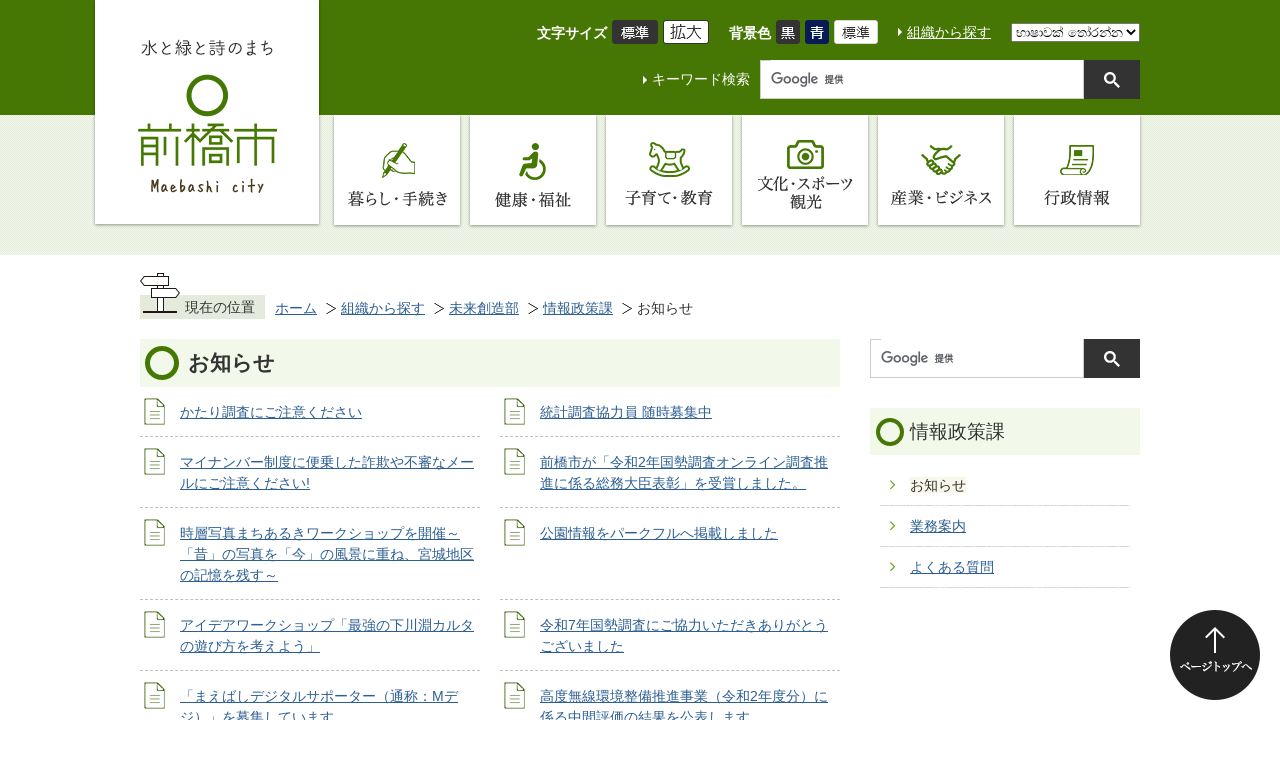

--- FILE ---
content_type: text/html
request_url: https://www.city.maebashi.gunma.jp/soshiki/seisaku/johoseisaku/oshirase/index.html
body_size: 44439
content:
<!DOCTYPE HTML>
<html lang="ja">
<head>
  <meta charset="utf-8">
                                                                                              

        <meta name="keywords" content="">
<meta name="description" content="">    <meta property="og:title" content="お知らせ|前橋市">
<meta property="og:type" content="article">
<meta property="og:url" content="https://www.city.maebashi.gunma.jp/soshiki/seisaku/johoseisaku/oshirase/index.html">
  <meta property="og:image" content="//www.city.maebashi.gunma.jp/theme/base/img_common/ogp_noimage.png" />
    <meta name="viewport" content="width=768, user-scalable=yes" />      <meta name="nsls:timestamp" content="Fri, 06 Jul 2018 04:20:23 GMT">            <title>お知らせ／前橋市</title>    <link rel="canonical" href="https://www.city.maebashi.gunma.jp/soshiki/seisaku/johoseisaku/oshirase/index.html">        
                          <link rel="icon" href="//www.city.maebashi.gunma.jp/favicon.ico">
        <link rel="apple-touch-icon" href="//www.city.maebashi.gunma.jp/smartphone.png">
                                                  <link href="//www.city.maebashi.gunma.jp/theme/base/css/sub.css" rel="stylesheet" type="text/css" class="sp-style">              

                                                        <!-- Google Tag Manager -->
<script>(function(w,d,s,l,i){w[l]=w[l]||[];w[l].push({'gtm.start':
new Date().getTime(),event:'gtm.js'});var f=d.getElementsByTagName(s)[0],
j=d.createElement(s),dl=l!='dataLayer'?'&l='+l:'';j.async=true;j.src=
'https://www.googletagmanager.com/gtm.js?id='+i+dl;f.parentNode.insertBefore(j,f);
})(window,document,'script','dataLayer','GTM-N8VNCPH');</script>
<!-- End Google Tag Manager -->
<script src="//www.city.maebashi.gunma.jp/theme/base/js/jquery.js"></script>
<script src="//www.city.maebashi.gunma.jp/theme/base/js/jquery_cookie.js"></script>
<script src="//www.city.maebashi.gunma.jp/theme/base/js/common_lib.js"></script>
<script src="//www.city.maebashi.gunma.jp/theme/base/js/jquery.easing.1.3.js"></script>
<script src="//www.city.maebashi.gunma.jp/theme/base/js/jquery.bxslider.js"></script>
<script src="//www.city.maebashi.gunma.jp/theme/base/js/jquery_dropmenu.js"></script>
<script src="//www.city.maebashi.gunma.jp/theme/base/js/mutual_switching/mutual_switching.js"></script>
<script src="//www.city.maebashi.gunma.jp/theme/base/js/common.js"></script>
<script src='//www.google.com/jsapi'></script>                  <script src="//www.city.maebashi.gunma.jp/theme/base/js/sub.js"></script>
          

      
  <!--[if lt IE 9]>
  <script src="//www.city.maebashi.gunma.jp/theme/base/js/html5shiv-printshiv.min.js"></script>
  <script src="//www.city.maebashi.gunma.jp/theme/base/js/css3-mediaqueries.js"></script>
  <![endif]-->

  <script>
    var cms_api_token="eyJ0eXAiOiJKV1QiLCJhbGciOiJIUzI1NiJ9.eyJjdXN0b21lcl9jb2RlIjoiMTgxMDk5Iiwic2VydmljZV9uYW1lIjoiU01BUlQgQ01TIn0.YXlEzwHu-jwOmHfseDuhSBPorS5ntw__rRagmuhb08Q";
    var cms_api_domain="lg-api.smart-lgov.jp";
    var cms_api_site="";
    var cms_app_version="";
    var cms_app_id="";
    var site_domain = "https://www.city.maebashi.gunma.jp";
    var theme_name = "base";
    var cms_recruit_no = "2";
    var cms_recruit_history_no = "7";
    var cms_recruit_search_item = '[]';
    var is_smartphone = false;  </script>

  
  


</head>
<body>
          
              
                
  
  
  <div id="wrapper" data-ver="2">
    <div id="wrapper-in">
      <div id="wrapper-in2">
        
                          <p id="smartphone" class="jqs-go-to-sp" style="display: none;">
  <a href="https://www.city.maebashi.gunma.jp/soshiki/seisaku/johoseisaku/oshirase/index.html" class="jqs-go-to-sp">
    <span class="wrap">
      <span class="txt">スマートフォン版を表示</span>
      <span class="ico"></span>
    </span>
  </a>
</p>        
        <div id="header-print">

          <header id="header" class="view-pc">
                          
<p class="to-container"><a href="#container">本文へ</a></p>

<div class="header-subnav-area">
  <div class="in">
        <p id="header-logo"><a href="https://www.city.maebashi.gunma.jp/index.html"><img src="//www.city.maebashi.gunma.jp/theme/base/img_common/pc_header_logo_v2.png" alt="水と緑と詩のまち 前橋市 Maebashi city"></a></p>
        <div class="header-utility">
      <div class="header-utility-top">
        <dl class="header-size" id="header-size">
          <dt class="title"><span>文字サイズ</span></dt>
          <dd class="item">
            <button class="scsize normal">
              <img src="//www.city.maebashi.gunma.jp/theme/base/img_common/headersize_normal_on.png" alt="標準（初期状態）" class="normal-on">
              <img src="//www.city.maebashi.gunma.jp/theme/base/img_common/headersize_normal_off.png" alt="標準に戻す" class="normal-off hide">
            </button>
          </dd>
          <dd class="item2">
            <button class="scsize up">
              <img src="//www.city.maebashi.gunma.jp/theme/base/img_common/headersize_big_off.png" alt="拡大する" class="big-off">
              <img src="//www.city.maebashi.gunma.jp/theme/base/img_common/headersize_big_on.png" alt="拡大（最大状態）" class="big-on hide">
            </button>
          </dd>
        </dl>
        <dl class="header-color" id="header-color">
          <dt class="title"><span>背景色</span></dt>
          <dd class="item"><a href="#" class="sccolor" data-bgcolor="color_black"><img src="//www.city.maebashi.gunma.jp/theme/base/img_common/headercolor_black.png" alt="背景色を黒色にする"></a></dd>
          <dd class="item2"><a href="#" class="sccolor" data-bgcolor="color_blue"><img src="//www.city.maebashi.gunma.jp/theme/base/img_common/headercolor_blue.png" alt="背景色を青色にする"></a></dd>
          <dd class="item3"><a href="#" class="sccolor" data-bgcolor="color_normal"><img src="//www.city.maebashi.gunma.jp/theme/base/img_common/headercolor_normal.png" alt="背景色を元に戻す"></a></dd>
        </dl>
        <p class="header-org"><a href="https://www.city.maebashi.gunma.jp/soshiki/index.html">組織から探す</a></p>
                  
<div class="header-lang" id="google_translate_element">
  <select name="lang" onChange="location.href=value;">
    <option value="#" lang="en">Select Language</option>
    <option value="//translate.google.com/translate?sl=ja&tl=id&u=https://www.city.maebashi.gunma.jp/soshiki/seisaku/johoseisaku/oshirase/index.html" lang="id">bahasa Indonesia</option>
    <option value="//translate.google.com/translate?sl=ja&tl=si&u=https://www.city.maebashi.gunma.jp/soshiki/seisaku/johoseisaku/oshirase/index.html" lang="si">සිංහල</option>
    <option value="//translate.google.com/translate?sl=ja&tl=ta&u=https://www.city.maebashi.gunma.jp/soshiki/seisaku/johoseisaku/oshirase/index.html" lang="ta">தமிழ்</option>
    <option value="//translate.google.com/translate?sl=ja&tl=es&u=https://www.city.maebashi.gunma.jp/soshiki/seisaku/johoseisaku/oshirase/index.html" lang="es">Español</option>
    <option value="//translate.google.com/translate?sl=ja&tl=tl&u=https://www.city.maebashi.gunma.jp/soshiki/seisaku/johoseisaku/oshirase/index.html" lang="tl">Tagalog</option>
    <option value="//translate.google.com/translate?sl=ja&tl=ne&u=https://www.city.maebashi.gunma.jp/soshiki/seisaku/johoseisaku/oshirase/index.html" lang="ne">नेपाली</option>
    <option value="//translate.google.com/translate?sl=ja&tl=vi&u=https://www.city.maebashi.gunma.jp/soshiki/seisaku/johoseisaku/oshirase/index.html" lang="vi">Tiếng Việt</option>
    <option value="//translate.google.com/translate?sl=ja&tl=pt&u=https://www.city.maebashi.gunma.jp/soshiki/seisaku/johoseisaku/oshirase/index.html" lang="pt">Português</option>
    <option value="//translate.google.com/translate?sl=ja&tl=en&u=https://www.city.maebashi.gunma.jp/soshiki/seisaku/johoseisaku/oshirase/index.html" lang="en">English</option>
    <option value="//translate.google.com/translate?sl=ja&tl=ko&u=https://www.city.maebashi.gunma.jp/soshiki/seisaku/johoseisaku/oshirase/index.html" lang="ko">한국</option>
    <option value="//translate.google.com/translate?sl=ja&tl=zh-CN&u=https://www.city.maebashi.gunma.jp/soshiki/seisaku/johoseisaku/oshirase/index.html" lang="zh-CN">中文（简体字）</option>
    <option value="//translate.google.com/translate?sl=ja&tl=zh-TW&u=https://www.city.maebashi.gunma.jp/soshiki/seisaku/johoseisaku/oshirase/index.html" lang="zh-TW">中文（繁体字）</option>
    <option value="//translate.google.com/translate?sl=ja&tl=fr&u=https://www.city.maebashi.gunma.jp/soshiki/seisaku/johoseisaku/oshirase/index.html" lang="fr">Français</option>
    <option value="//translate.google.com/translate?sl=ja&tl=uk&u=https://www.city.maebashi.gunma.jp/soshiki/seisaku/johoseisaku/oshirase/index.html" lang="uk">українська</option>
    <hr>
    <option translate="no" value="https://www.city.maebashi.gunma.jp/soshiki/seisaku/johoseisaku/oshirase/index.html">日本語</option>
  </select>
</div>              </div>
      <div class="header-utility-bottom">
        <dl class="header-search">
          <dt>キーワード検索</dt>
          <dd>
                          




                          
                
                  
                  
                                      <div class="gcse-searchbox-only" data-resultsurl="//www.city.maebashi.gunma.jp/result.html" data-enableAutoComplete="true"></div>
  
                              </dd>
        </dl>
      </div>
    </div>
  </div>
</div>                                      
<script>
$(function() {
  $('.headerNaviDynBlock').each(function() {
    var block = $(this);
    var list = block.find('.headerNaviDynList');
    block.css('display', 'none');

    var url = block.attr('url');
    if (!url) {
      url = block.attr('data-url');
      if (!url) {
        return;
      }
    }

    $.getJSON(url, function(json) {
      var templateOrig = block.find('.headerNaviPageTemplate');
      if (templateOrig.length == 0) {
        return;
      }
      var template = templateOrig.clone().removeClass('headerNaviPageTemplate').addClass('pageEntity').css('display', '');
      block.find('.pageEntity').remove();
      var count = 0;
      for (var j=0; j<json.length; j++) {
        var item = json[j];
        if (item.is_category_index && item.child_pages_count == 0) {
          continue;
        }
        var entity = template.clone();
        entity.find('.pageLink').attr('href', item.url).text(item.page_name);
        entity.find('.pageDescription').text(item.description);
        list.append(entity);
        count++;
      }
      if (count > 0) {
        block.css('display', '');
      }
      templateOrig.remove();
    });
  });
});
</script>

<nav id="header-nav">
  <div class="in">
    <ul class="list clearfix">
      <li class="nav1">
        <a class="title" href="https://www.city.maebashi.gunma.jp/kurashi_tetsuzuki/index.html"><span>暮らし・手続き</span></a>
                <div class="headerNaviDynBlock" data-url="//www.city.maebashi.gunma.jp/kurashi_tetsuzuki/index.tree.json">
          <div class="dropmenu">
            <ul class="list2 clearfix headerNaviDynList">
              <li class="headerNaviPageTemplate"><a class="pageLink"></a></li>
            </ul>
          </div>
        </div>
              </li>
      <li class="nav2">
        <a href="https://www.city.maebashi.gunma.jp/kenko_fukushi/index.html"><span>健康・福祉</span></a>
                <div class="headerNaviDynBlock" data-url="//www.city.maebashi.gunma.jp/kenko_fukushi/index.tree.json">
          <div class="dropmenu">
            <ul class="list2 clearfix headerNaviDynList">
              <li class="headerNaviPageTemplate"><a class="pageLink"></a></li>
            </ul>
          </div>
        </div>
              </li>
      <li class="nav3">
        <a href="https://www.city.maebashi.gunma.jp/kosodate_kyoiku/index.html"><span>子育て・教育</span></a>
                <div class="headerNaviDynBlock" data-url="//www.city.maebashi.gunma.jp/kosodate_kyoiku/index.tree.json">
          <div class="dropmenu">
            <ul class="list2 clearfix headerNaviDynList">
              <li class="headerNaviPageTemplate"><a class="pageLink"></a></li>
            </ul>
          </div>
        </div>
              </li>
      <li class="nav4">
        <a href="https://www.city.maebashi.gunma.jp/bunka_sports_kanko/index.html"><span>文化・スポーツ・観光</span></a>
                <div class="headerNaviDynBlock" data-url="//www.city.maebashi.gunma.jp/bunka_sports_kanko/index.tree.json">
          <div class="dropmenu">
            <ul class="list2 clearfix headerNaviDynList">
              <li class="headerNaviPageTemplate"><a class="pageLink"></a></li>
            </ul>
          </div>
        </div>
              </li>
      <li class="nav5">
        <a href="https://www.city.maebashi.gunma.jp/sangyo_business/index.html"><span>産業・ビジネス</span></a>
                <div class="headerNaviDynBlock" data-url="//www.city.maebashi.gunma.jp/sangyo_business/index.tree.json">
          <div class="dropmenu">
            <ul class="list2 clearfix headerNaviDynList">
              <li class="headerNaviPageTemplate"><a class="pageLink"></a></li>
            </ul>
          </div>
        </div>
              </li>
      <li class="nav6">
        <a href="https://www.city.maebashi.gunma.jp/gyosei/index.html"><span>行政情報</span></a>
                <div class="headerNaviDynBlock" data-url="//www.city.maebashi.gunma.jp/gyosei/index.tree.json">
          <div class="dropmenu">
            <ul class="list2 clearfix headerNaviDynList">
              <li class="headerNaviPageTemplate"><a class="pageLink"></a></li>
            </ul>
          </div>
        </div>
              </li>
    </ul>
  </div>
</nav>                      </header>

          <header id="sp-header" class="view-sp">
                          <div class="box clearfix">
  <p id="sp-header-logo"><a href="https://www.city.maebashi.gunma.jp/index.html"><img src="//www.city.maebashi.gunma.jp/theme/base/img_common/sp_header_logo.png" alt="水と緑と詩のまち 前橋市 Maebashi city"></a></p>
  <nav id="sp-header-nav" class="clearfix">
    <div class="menu-btn-area clearfix">
    <p class="menu-btn-menu"><a href="#"><img src="//www.city.maebashi.gunma.jp/theme/base/img_common/menu_btn_menu.png" alt="Menu"></a></p>
    </div>
  </nav>
</div>
<div class="modal-menu-bg"></div>
<div class="modal-menu">
  <div class="in">
            
<div class="header-lang" id="google_translate_element-sp">
  <select name="lang" onChange="location.href=value;">
    <option value="#" lang="en">Select Language</option>
    <option value="//translate.google.com/translate?sl=ja&tl=id&u=https://www.city.maebashi.gunma.jp/soshiki/seisaku/johoseisaku/oshirase/index.html" lang="id">bahasa Indonesia</option>
    <option value="//translate.google.com/translate?sl=ja&tl=si&u=https://www.city.maebashi.gunma.jp/soshiki/seisaku/johoseisaku/oshirase/index.html" lang="si">සිංහල</option>
    <option value="//translate.google.com/translate?sl=ja&tl=ta&u=https://www.city.maebashi.gunma.jp/soshiki/seisaku/johoseisaku/oshirase/index.html" lang="ta">தமிழ்</option>
    <option value="//translate.google.com/translate?sl=ja&tl=es&u=https://www.city.maebashi.gunma.jp/soshiki/seisaku/johoseisaku/oshirase/index.html" lang="es">Español</option>
    <option value="//translate.google.com/translate?sl=ja&tl=tl&u=https://www.city.maebashi.gunma.jp/soshiki/seisaku/johoseisaku/oshirase/index.html" lang="tl">Tagalog</option>
    <option value="//translate.google.com/translate?sl=ja&tl=ne&u=https://www.city.maebashi.gunma.jp/soshiki/seisaku/johoseisaku/oshirase/index.html" lang="ne">नेपाली</option>
    <option value="//translate.google.com/translate?sl=ja&tl=vi&u=https://www.city.maebashi.gunma.jp/soshiki/seisaku/johoseisaku/oshirase/index.html" lang="vi">Tiếng Việt</option>
    <option value="//translate.google.com/translate?sl=ja&tl=pt&u=https://www.city.maebashi.gunma.jp/soshiki/seisaku/johoseisaku/oshirase/index.html" lang="pt">Português</option>
    <option value="//translate.google.com/translate?sl=ja&tl=en&u=https://www.city.maebashi.gunma.jp/soshiki/seisaku/johoseisaku/oshirase/index.html" lang="en">English</option>
    <option value="//translate.google.com/translate?sl=ja&tl=ko&u=https://www.city.maebashi.gunma.jp/soshiki/seisaku/johoseisaku/oshirase/index.html" lang="ko">한국</option>
    <option value="//translate.google.com/translate?sl=ja&tl=zh-CN&u=https://www.city.maebashi.gunma.jp/soshiki/seisaku/johoseisaku/oshirase/index.html" lang="zh-CN">中文（简体字）</option>
    <option value="//translate.google.com/translate?sl=ja&tl=zh-TW&u=https://www.city.maebashi.gunma.jp/soshiki/seisaku/johoseisaku/oshirase/index.html" lang="zh-TW">中文（繁体字）</option>
    <option value="//translate.google.com/translate?sl=ja&tl=fr&u=https://www.city.maebashi.gunma.jp/soshiki/seisaku/johoseisaku/oshirase/index.html" lang="fr">Français</option>
    <option value="//translate.google.com/translate?sl=ja&tl=uk&u=https://www.city.maebashi.gunma.jp/soshiki/seisaku/johoseisaku/oshirase/index.html" lang="uk">українська</option>
    <hr>
    <option translate="no" value="https://www.city.maebashi.gunma.jp/soshiki/seisaku/johoseisaku/oshirase/index.html">日本語</option>
  </select>
</div>        <div class="modal-menu-search">
              




                          
                
                  
                  
                                      <div class="gcse-searchbox-only" data-resultsurl="//www.city.maebashi.gunma.jp/result.html" data-enableAutoComplete="true"></div>
  
                  </div>
    <ul class="list">
      <li class="nav1"><a class="title" href="https://www.city.maebashi.gunma.jp/kurashi_tetsuzuki/index.html"><img src="//www.city.maebashi.gunma.jp/theme/base/img_common/sp_header_nav01.png" alt="暮らし・手続き"></a></li>
      <li class="nav1"><a class="title" href="https://www.city.maebashi.gunma.jp/kenko_fukushi/index.html"><img src="//www.city.maebashi.gunma.jp/theme/base/img_common/sp_header_nav02.png" alt="健康・福祉"></a></li>
      <li class="nav1"><a class="title" href="https://www.city.maebashi.gunma.jp/kosodate_kyoiku/index.html"><img src="//www.city.maebashi.gunma.jp/theme/base/img_common/sp_header_nav03.png" alt="子育て・教育"></a></li>
      <li class="nav1"><a class="title" href="https://www.city.maebashi.gunma.jp/bunka_sports_kanko/index.html"><img src="//www.city.maebashi.gunma.jp/theme/base/img_common/sp_header_nav04.png" alt="文化・スポーツ 観光"></a></li>
      <li class="nav1"><a class="title" href="https://www.city.maebashi.gunma.jp/sangyo_business/index.html"><img src="//www.city.maebashi.gunma.jp/theme/base/img_common/sp_header_nav05.png" alt="産業・ビジネス"></a></li>
      <li class="nav1"><a class="title" href="https://www.city.maebashi.gunma.jp/gyosei/index.html"><img src="//www.city.maebashi.gunma.jp/theme/base/img_common/sp_header_nav06.png" alt="行政情報"></a></li>
    </ul>
    <ul class="link">
      <li class="jqs-go-to-pc"><a href="https://www.city.maebashi.gunma.jp/soshiki/seisaku/johoseisaku/oshirase/index.html" class="jqs-go-to-pc">PC版を表示</a></li>
      <li><a href="https://www.city.maebashi.gunma.jp/soshiki/index.html">組織から探す</a></li>
    </ul>
    <p class="modal-menu-close">
      <span><img src="//www.city.maebashi.gunma.jp/theme/base/img_common/modal_menu_close.png" alt="Close"></span>
    </p>
  </div>
</div>                      </header>

        </div>

        <dl id="pankuzu" class="clearfix view-pc">
          <dt class="title">現在の位置</dt>
          <dd class="in">
            

<ul class="list">
              <li><a href="https://www.city.maebashi.gunma.jp/index.html">ホーム</a></li>
                  <li class="icon"><a href="https://www.city.maebashi.gunma.jp/soshiki/index.html">組織から探す</a></li>
                  <li class="icon"><a href="https://www.city.maebashi.gunma.jp/soshiki/seisaku/index.html">未来創造部</a></li>
                  <li class="icon"><a href="https://www.city.maebashi.gunma.jp/soshiki/seisaku/johoseisaku/index.html">情報政策課</a></li>
            <li class="icon"><span>お知らせ</span></li>
  </ul>
          </dd>
        </dl>

        <section id="container">
          <div id="container-in" class="clearfix">

            <article id="contents" role="main">

                                
      <h1 class="title"><span class="bg"><span class="bg2">お知らせ</span></span></h1>
                  
              <div id="contents-in">      
        

            <!-- 「フリー編集エリア」 -->
                        
              

                  
              








      





  
              











  
              
  
            







          

                                                                                                                                                                                                                                                                                                                

    
    
  

    
                                <ul class="level1col2 clearfix">
                                      <li class="page">
              <a href="https://www.city.maebashi.gunma.jp/soshiki/seisaku/johoseisaku/oshirase/3228.html">かたり調査にご注意ください</a>
              

                        </li>
                                  <li class="page">
              <a href="https://www.city.maebashi.gunma.jp/soshiki/seisaku/johoseisaku/oshirase/3229.html">統計調査協力員 随時募集中</a>
              

                        </li>
                                  <li class="page">
              <a href="https://www.city.maebashi.gunma.jp/soshiki/seisaku/johoseisaku/oshirase/3371.html">マイナンバー制度に便乗した詐欺や不審なメールにご注意ください!</a>
              

                        </li>
                                  <li class="page">
              <a href="https://www.city.maebashi.gunma.jp/soshiki/seisaku/johoseisaku/oshirase/31802.html">前橋市が「令和2年国勢調査オンライン調査推進に係る総務大臣表彰」を受賞しました。</a>
              

                        </li>
                                  <li class="page">
              <a href="https://www.city.maebashi.gunma.jp/soshiki/seisaku/johoseisaku/oshirase/35780.html">時層写真まちあるきワークショップを開催～「昔」の写真を「今」の風景に重ね、宮城地区の記憶を残す～</a>
              

                        </li>
                                  <li class="page">
              <a href="https://www.city.maebashi.gunma.jp/soshiki/seisaku/johoseisaku/oshirase/35964.html">公園情報をパークフルへ掲載しました</a>
              

                        </li>
                                  <li class="page">
              <a href="https://www.city.maebashi.gunma.jp/soshiki/seisaku/johoseisaku/oshirase/38197.html">アイデアワークショップ「最強の下川淵カルタの遊び方を考えよう」</a>
              

                        </li>
                                  <li class="page">
              <a href="https://www.city.maebashi.gunma.jp/soshiki/seisaku/johoseisaku/oshirase/42918.html">令和7年国勢調査にご協力いただきありがとうございました</a>
              

                        </li>
                                  <li class="page">
              <a href="https://www.city.maebashi.gunma.jp/soshiki/seisaku/johoseisaku/oshirase/37697.html">「まえばしデジタルサポーター（通称：Mデジ）」を募集しています</a>
              

                        </li>
                                  <li class="page">
              <a href="https://www.city.maebashi.gunma.jp/soshiki/seisaku/johoseisaku/oshirase/37059.html">高度無線環境整備推進事業（令和2年度分）に係る中間評価の結果を公表します。</a>
              

                        </li>
                                  <li class="page">
              <a href="https://www.city.maebashi.gunma.jp/soshiki/seisaku/johoseisaku/oshirase/43022.html">高度無線環境整備推進事業（令和2年度）に係る再評価の結果について</a>
              

                        </li>
                                  <li class="page">
              <a href="https://www.city.maebashi.gunma.jp/soshiki/seisaku/johoseisaku/oshirase/47457.html">高度無線環境整備推進事業に係る再々評価の結果について</a>
              

                        </li>
                  
          </ul>
              
    
  

            <!-- 「フリー編集エリア」 -->
                        
        

          
              
                                                                  <!-- 「お問い合わせ先」 -->
                                                        
                    
                     <!-- pdfダウンロード -->

                  
  


                  
                
                <div id="social-update-area">
                                                                          

  
                
            
            
                    
        <p class="update">更新日：2019年02月01日</p>

  
                </div>

              <!-- //#contents-in  -->
              </div>
            <!-- //#contents  -->
            </article>

                                                                                                      
              
                <nav id="side-nav">

  <div class="side-nav-search">
          




                          
                
                  
                  
                                      <div class="gcse-searchbox-only" data-resultsurl="//www.city.maebashi.gunma.jp/result.html" data-enableAutoComplete="true"></div>
  
              </div>

        <section class="side-nav-list">
            
    <script>
  function cmsDynDateFormat(date, format) {
    var jpWeek = ['日', '月', '火', '水', '木', '金', '土'];
    return format.replace('%Y', date.getFullYear()).replace('%m', ('0' + (date.getMonth() + 1)).slice(-2)).replace('%d', ('0' + date.getDate()).slice(-2)).replace('%a', jpWeek[date.getDay()])
        .replace('%H', ('0' + date.getHours()).slice(-2)).replace('%M', ('0' + date.getMinutes()).slice(-2)).replace('%S', ('0' + date.getSeconds()).slice(-2));
  }
  function cmsDynExecuteGetPageList() {
    var outerBlocks = $('.pageListDynBlock');
    outerBlocks.each(function() {
      var block = $(this);
      block.find('.pageListExists').css('display', 'none');
      block.find('.pageListNotExists').css('display', 'none');

      var url = block.attr('data-url');

      var cond = {};

      cond.limit = parseInt(block.attr('data-limit'));
      cond.showIndex = parseInt(block.attr('data-show-index'));
      cond.showMobile = parseInt(block.attr('data-show-mobile'));
      dateBegin = block.attr('data-date-begin');
      dateSpan = block.attr('data-date-span');

      cond.curPageNo = block.attr('data-current-page-no');
      cond.dirClass = block.attr('data-dir-class');
      cond.pageClass = block.attr('data-page-class');

      cond.timeBegin = 0;
      if (dateBegin) {
        cond.timeBegin = new Date(dateBegin);
      } else if (dateSpan) {
        cond.timeBegin = Date.now() - dateSpan * 86400000;
      }
      var recentSpan = block.attr('data-recent-span');
      cond.recentBegin = 0;
      if (recentSpan) {
        cond.recentBegin = Date.now() - recentSpan * 86400000;
      }
      cond.dateFormat = block.attr('data-date-format');
      if (!cond.dateFormat) {
        cond.dateFormat = '%Y/%m/%d %H:%M:%S';
      }
      cond.joinGrue = block.attr('data-join-grue');
      if (!cond.joinGrue) {
        cond.joinGrue = ' , ';
      }
      cond.eventDateFormat = block.attr('data-event-date-format');
      if (!cond.eventDateFormat) {
        cond.eventDateFormat = cond.dateFormat;
      }
      cond.eventType = block.attr('data-event-type');
      cond.eventField = block.attr('data-event-field');
      cond.eventArea = block.attr('data-event-area');
      eventDateSpan = block.attr('data-event-date-span');
      cond.eventTimeEnd = 0;
      if (eventDateSpan) {
        cond.eventTimeEnd = Date.now() + eventDateSpan * 86400000;
      }

      // タグ
      cond.tagDisplay = block.attr('data-show-tags');
      cond.tagPosition = block.attr('data-tags-position');
      cond.tagFilterTargets = block.attr('data-tag-filter-targets');

      $.getJSON(url, function(json) {
        cmsDynApplyPageListJson(block, json, cond);
      }).fail(function(jqxhr, textStatus, error) {
        block.css('display', 'none');
      });
    });
  }
  function cmsDynApplyPageListJson(block, json, cond) {
    var now = Date.now();
    var list = block.find('.pageListBlock');
    var template = list.find('.pageEntity:first').clone();
    list.find('.pageEntity').remove();

    var count = 0;

    for (var i = 0; i < json.length; i++) {
      var item = json[i];
      var itemDate = new Date(item.publish_datetime);

      if (!cond.showIndex && item.is_category_index) {
        continue;
      }
      if (!cond.showMobile && item.is_keitai_page) {
        continue;
      }
      if (cond.timeBegin && itemDate.getTime() < cond.timeBegin) {
        continue;
      }

      // タグによる絞込み
      if ('tag' in item && item.tag && cond.tagFilterTargets != null) {
        var filteringNos = (!isNaN(cond.tagFilterTargets)) ? [cond.tagFilterTargets] : cond.tagFilterTargets.split(/,|\s/);
        var isTarget = false;
        item.tag.forEach(function(tagItem, idx) {
          if (filteringNos.indexOf(tagItem.tag_no + "") >= 0) {
            isTarget = true;
          }
        });
        if (!isTarget) {
          continue;
        }
      }

      var entity = template.clone();
      if ('event' in item && item['event']) {
        var pageEvent = item['event'];
        if (cond.eventType && cond.eventType != pageEvent.event_type_name) {
          continue;
        }
        if (cond.eventField && $.inArray(cond.eventField, pageEvent.event_fields) < 0) {
          continue;
        }
        if (cond.eventArea && $.inArray(cond.eventArea, pageEvent.event_area) < 0) {
          continue;
        }

        var eventDateString = '';
        if (cond.eventTimeEnd) {
          if (pageEvent.event_date_type_id == 0) {
            var startDatetime = pageEvent.event_start_datetime ? new Date(pageEvent.event_start_datetime) : false;
            var endDatetime = pageEvent.event_end_datetime ? new Date(pageEvent.event_end_datetime) : false;
            if (startDatetime && endDatetime) {
              if (startDatetime.getTime() > cond.eventTimeEnd || endDatetime.getTime() <= now) {
                continue;
              }
              eventDateString = cmsDynDateFormat(startDatetime, cond.eventDateFormat) + '～' + cmsDynDateFormat(endDatetime, cond.eventDateFormat);
            } else if (startDatetime) {
              if (startDatetime.getTime() > cond.eventTimeEnd) {
                continue;
              }
            } else {
              if (endDatetime.getTime() <= now) {
                continue;
              }
              eventDateString = '～' + cmsDynDateFormat(endDatetime, cond.eventDateFormat);
            }
          } else if (pageEvent.event_date_type_id == 1) {
            var filteredDates = $.grep(pageEvent.event_dates, function(value, index) {
              var eventTime1 = new Date(value[0]+'T00:00:00+09:00').getTime();
              var eventTime2 = new Date(value[1]+'T23:59:59+09:00').getTime();
              return (eventTime1 <= cond.eventTimeEnd && eventTime2 >= now);
            });
            if (filteredDates.length == 0) {
              continue;
            }
          }
        }
        if (pageEvent.event_place) {
          entity.find('.pageEventPlaceExists').css('display', '');
          entity.find('.pageEventPlace').text(pageEvent.event_place);
        } else {
          entity.find('.pageEventPlaceExists').css('display', 'none');
          entity.find('.pageEventPlace').text('');
        }
        if (pageEvent.event_date_supplement) {
          entity.find('.pageEventDateExists').css('display', '');
          entity.find('.pageEventDate').text(pageEvent.event_date_supplement);
        } else if (eventDateString.length > 0) {
          entity.find('.pageEventDateExists').css('display', '');
          entity.find('.pageEventDate').text(eventDateString);
        } else {
          entity.find('.pageEventDateExists').css('display', 'none');
          entity.find('.pageEventDate').text('');
        }

        if (pageEvent.event_type_name) {
          entity.find('.pageEventTypeExists').css('display', '');
          entity.find('.pageEventType').text(pageEvent.event_type_name);
        } else {
          entity.find('.pageEventTypeExists').css('display', 'none');
          entity.find('.pageEventType').text('');
        }
        if (pageEvent.event_fields && pageEvent.event_fields.length > 0) {
          entity.find('.pageEventFieldsExists').css('display', '');
          entity.find('.pageEventFields').text(pageEvent.event_fields.join(cond.joinGrue));
        } else {
          entity.find('.pageEventFieldsExists').css('display', 'none');
          entity.find('.pageEventFields').text('');
        }
        if (pageEvent.event_area && pageEvent.event_area.length > 0) {
          entity.find('.pageEventAreaExists').css('display', '');
          entity.find('.pageEventArea').text(pageEvent.event_area.join(cond.joinGrue));
        } else {
          entity.find('.pageEventAreaExists').css('display', 'none');
          entity.find('.pageEventArea').text('');
        }
        entity.find('.pageEventExists').css('display', '');
      } else {
        entity.find('.pageEventExists').css('display', 'none');
      }

      entity.find('.pageDate').each(function() {
        var dateString = cmsDynDateFormat(itemDate, cond.dateFormat);
        $(this).text(dateString);
      });
      var pageLink = entity.find('a.pageLink');
      if (cond.curPageNo == item.page_no) {
        pageLink.removeAttr('href').removeAttr('page_no').css('display', 'none');
        pageLink.parent().append('<span class="pageNoLink">' + item.page_name + '</span>');
      } else {
        pageLink.attr('page_no', item.page_no).attr('href', item.url).text(item.page_name);
        pageLink.find('.pageNoLink').remove();
      }

      entity.find('.pageDescription').text(item.description);

      if ('thumbnail_image' in item && item.thumbnail_image) {
        entity.find('.pageThumbnail').append($('<img>', {src: item.thumbnail_image, alt: ""}));
      } else {
        entity.find('.pageThumbnail').remove();
      }

      if (cond.recentBegin && itemDate.getTime() >= cond.recentBegin) {
        entity.find('.pageRecent').css('display', '');
      } else {
        entity.find('.pageRecent').css('display', 'none');
      }

      // タグ付与
      if ('tag' in item && item.tag) {
        if (item.tag.length > 0) {
          var DEFINE_CLASS_NAME_WHEN_TAG_TYPE_IMAGE = 'tag-type-image';
          var DEFINE_CLASS_NAME_WHEN_TAG_TYPE_TEXT = 'tag-type-text';
          var DEFINE_CLASS_NAME_WHEN_TAG_POSITION_BEFORE = 'tag-pos-before';
          var DEFINE_CLASS_NAME_WHEN_TAG_POSITION_AFTER = 'tag-pos-after';
          var DEFINE_CLASS_NAME_TAG_BLOCK = 'tags';
          var DEFINE_CLASS_NAME_TAG = 'tag';
          var DEFINE_CLASS_NAME_TAG_INNER = 'tag-bg';

          // タグの表示位置を判定
          var tagPositionClassName = (cond.tagPosition == 1) ? DEFINE_CLASS_NAME_WHEN_TAG_POSITION_BEFORE : DEFINE_CLASS_NAME_WHEN_TAG_POSITION_AFTER;

          // タグ出力の外枠を生成
          var tagListWrapperHtml = $('<span>', {
            class: [DEFINE_CLASS_NAME_TAG_BLOCK, tagPositionClassName].join(' ')
          });

          item.tag.forEach(function(tagItem, idx) {
            // タグの中身を設定
            var tagBody;
            if (tagItem.image_file_name != null && tagItem.image_file_name != "") {
              // 画像
              tagBody = $('<span>', {
                class: DEFINE_CLASS_NAME_TAG + tagItem.tag_no,
              }).append($('<img>', {
                class: [DEFINE_CLASS_NAME_TAG_INNER, DEFINE_CLASS_NAME_WHEN_TAG_TYPE_IMAGE].join(' '),
                src: tagItem.image_url,
                alt: tagItem.tag_name
              }));
            } else {
              // テキスト
              tagBody = $('<span>', {
                class: DEFINE_CLASS_NAME_TAG + tagItem.tag_no,
              }).append($('<span>', {
                class: [DEFINE_CLASS_NAME_TAG_INNER, DEFINE_CLASS_NAME_WHEN_TAG_TYPE_TEXT].join(' '),
                text: tagItem.tag_name
              }));
            }
            tagListWrapperHtml.append(tagBody);
          });

          // 出力
          if (cond.tagDisplay == 1) {
            if (tagPositionClassName === DEFINE_CLASS_NAME_WHEN_TAG_POSITION_BEFORE) {
              entity.find('a.pageLink').before(tagListWrapperHtml);
            } else {
              entity.find('a.pageLink').after(tagListWrapperHtml);
            }
          }
        }
      }

      var removeClasses = [];
      var appendClasses = [];
      if (item.is_category_index) {
        appendClasses = cond.dirClass ? cond.dirClass.split(' ') : [];
        removeClasses = cond.pageClass ? cond.pageClass.split(' ') : [];
      } else {
        removeClasses = cond.dirClass ? cond.dirClass.split(' ') : [];
        appendClasses = cond.pageClass ? cond.pageClass.split(' ') : [];
      }
      $.each(removeClasses, function(idx, val){
        entity.removeClass(val);
      });
      $.each(appendClasses, function(idx, val){
        entity.addClass(val);
      });

      entity.css('display', '');
      list.append(entity);
      count++;
      if (cond.limit && count >= cond.limit) {
        break;
      }
    }
    if (count) {
      block.css('display', '');
      block.find('.pageListExists').css('display', '');
      block.find('.pageListNotExists').css('display', 'none');
    } else {
      block.css('display', '');
      block.find('.pageListExists').css('display', 'none');
      block.find('.pageListNotExists').css('display', '');
    }
  };
</script>

<script>
$(function() {
  cmsDynExecuteGetPageList();
});
</script>


    
  <div class="pageListDynBlock" data-url="//www.city.maebashi.gunma.jp/soshiki/seisaku/johoseisaku/index.tree.json"
   data-show-shortcut="1" data-show-index="1"
   data-current-page-no="381">
    <dl class="pageListExists">
      <dt class="title">
        <span class="bg"><span class="bg2"><a href="//www.city.maebashi.gunma.jp/soshiki/seisaku/johoseisaku/index.html">情報政策課</a></span></span>
      </dt>
      <dd class="in">
        <ul class="list clearfix pageListBlock">
          <li class="pageEntity" style="display:none;">
            <a class="pageLink"></a>
          </li>
        </ul>
      </dd>
    </dl>
  </div>
    </section>
  
       
  
</nav>                  
          <!-- //#container-in  -->
          </div>
        <!-- //#container  -->
        </section>

                  <section class="kokoku-area adBannerDynBlock" data-url="//www.city.maebashi.gunma.jp/banner/index.tree.json">
  <h2 class="title">有料広告欄</h2>
  <div class="in">
    <ul class="list adBannerDynList">
      <li class="adBannerPageTemplate"><a class="pageLink pageThumb"></a></li>
    </ul>
    <p><a href="https://www.city.maebashi.gunma.jp/soshiki/seisaku/kohobrand/gyomu/6/3363.html">広告について</a></p>
  </div>
</section>        
                  <div id="footer-print">
  <footer id="footer">
    <p id="season">
      <img src="//www.city.maebashi.gunma.jp/theme/base/img_common/footer_img_winter.png" alt="" class="img-winter">
      <img src="//www.city.maebashi.gunma.jp/theme/base/img_common/footer_img_spring.png" alt="" class="img-spring">
      <img src="//www.city.maebashi.gunma.jp/theme/base/img_common/footer_img_summer.png" alt="" class="img-summer">
      <img src="//www.city.maebashi.gunma.jp/theme/base/img_common/fotter_img_autumn.png" alt="" class="img-autumn">
    </p>
    <div class="in">
      <div class="box">
        <p id="pagetop">
          <a href="#wrapper" class="scroll">
            <img src="//www.city.maebashi.gunma.jp/theme/base/img_common/pc_footer_pagetop.png" alt="" class="view-pc">
            <img src="//www.city.maebashi.gunma.jp/theme/base/img_common/sp_footer_pagetop.png" alt="" class="view-sp">
            <span class="visually-hidden">ページトップへ</span>
          </a>
        </p>
        <div id="footer-nav">
          <ul>
            <li><a href="https://www.city.maebashi.gunma.jp/site/14135.html">ホームページについて</a></li>
            <li><a href="https://www.city.maebashi.gunma.jp/site/15848.html">リンク</a></li>
            <li><a href="https://www.city.maebashi.gunma.jp/site/14135.html">著作権</a></li>
            <li class="sp-nl"><a href="https://www.city.maebashi.gunma.jp/site/14135.html">免責事項</a></li>
            <li><a href="https://www.city.maebashi.gunma.jp/site/14134.html">プライバシーポリシー</a></li>
          </ul>
        </div>
        <dl id="footer-info">
          <dt>
            <img src="//www.city.maebashi.gunma.jp/theme/base/img_common/pc_footer_logo.png" alt="" class="view-pc">
            <img src="//www.city.maebashi.gunma.jp/theme/base/img_common/sp_footer_logo.png" alt="" class="view-sp">
            <span class="visually-hidden">前橋市 Maebashi city</span>
          </dt>
          <dd>〒371-8601 群馬県前橋市<br class="br-sp">大手町二丁目12番1号<br>
            受付時間：平日 午前9時から午後5時（一部を除く）<br>
            電話（代表） 027-224-1111 ファクス 027-224-3003</dd>
          <dd>
            <ul>
              <li>
                <a href="https://www.city.maebashi.gunma.jp/soshiki/15849.html">
                  <img src="//www.city.maebashi.gunma.jp/theme/base/img_common/pc_footer_renraku.png" alt="" class="view-pc">
                  <img src="//www.city.maebashi.gunma.jp/theme/base/img_common/sp_footer_renraku.png" alt="" class="view-sp">
                  <span class="visually-hidden">各課への連絡先一覧</span>
                </a>
              </li>
              <li>
                <a href="https://www.city.maebashi.gunma.jp/gyosei/8/2/13384.html">
                  <img src="//www.city.maebashi.gunma.jp/theme/base/img_common/pc_footer_access.png" alt="" class="view-pc">
                  <img src="//www.city.maebashi.gunma.jp/theme/base/img_common/sp_footer_access.png" alt="" class="view-sp">
                  <span class="visually-hidden">市役所へのアクセス</span>
                </a>
              </li>
            </ul>
          </dd>
        </dl>
      </div>
      <p class="copyright" lang="en">&copy; 2018 City of Maebashi</p>
    </div>
  </footer>
</div>
        
      <!-- //#wrapper-in2  -->
      </div>
    <!-- //#wrapper-in  -->
    </div>
  <!-- //#wrapper  -->
  </div>

    <script src="//www.city.maebashi.gunma.jp/theme/base/js/external.js"></script>
  <script src="https://translate.google.com/translate_a/element.js?cb=googleTranslateElementInit"></script>
  <script type="text/javascript">
    (function() {
     var da = document.createElement('script');
     da.type = 'text/javascript'; da.async = true;
     if ('https:' == document.location.protocol) {
     da.src =  'https://rsv.dga.jp/s/maebashi/search_tool_n3.js';
     } else {
     da.src =  'http://cache.dga.jp/s/maebashi/search_tool_n3.js';
     }
     var sc  = document.getElementsByTagName('script')[0];
     sc.parentNode.insertBefore(da, sc);
     })();
  </script>
        </body>
</html>